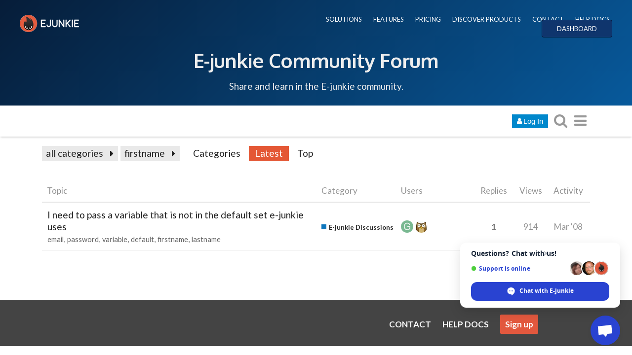

--- FILE ---
content_type: application/javascript
request_url: https://www.e-junkie.com/forum/assets/preload-store-af602b020bef099c06be759bb10b1de24b85b8eb2e398ce93c129d2b2c887b82.js
body_size: 222
content:
define("preload-store",["exports"],function(t){"use strict";t.default={data:{},store:function(t,e){this.data[t]=e},getAndRemove:function(t,e){if(this.data[t]){var n=Em.RSVP.resolve(this.data[t]);return delete this.data[t],n}return e?new Ember.RSVP.Promise(function(t,n){var r=e();r&&r.then?r.then(function(e){return t(e)}).catch(function(t){return n(t)}):t(r)}):Ember.RSVP.resolve(null)},get:function(t){return this.data[t]},remove:function(t){this.data[t]&&delete this.data[t]},reset:function(){this.data={}}}});
//# sourceMappingURL=/forum/assets/preload-store-af602b020bef099c06be759bb10b1de24b85b8eb2e398ce93c129d2b2c887b82.js.map